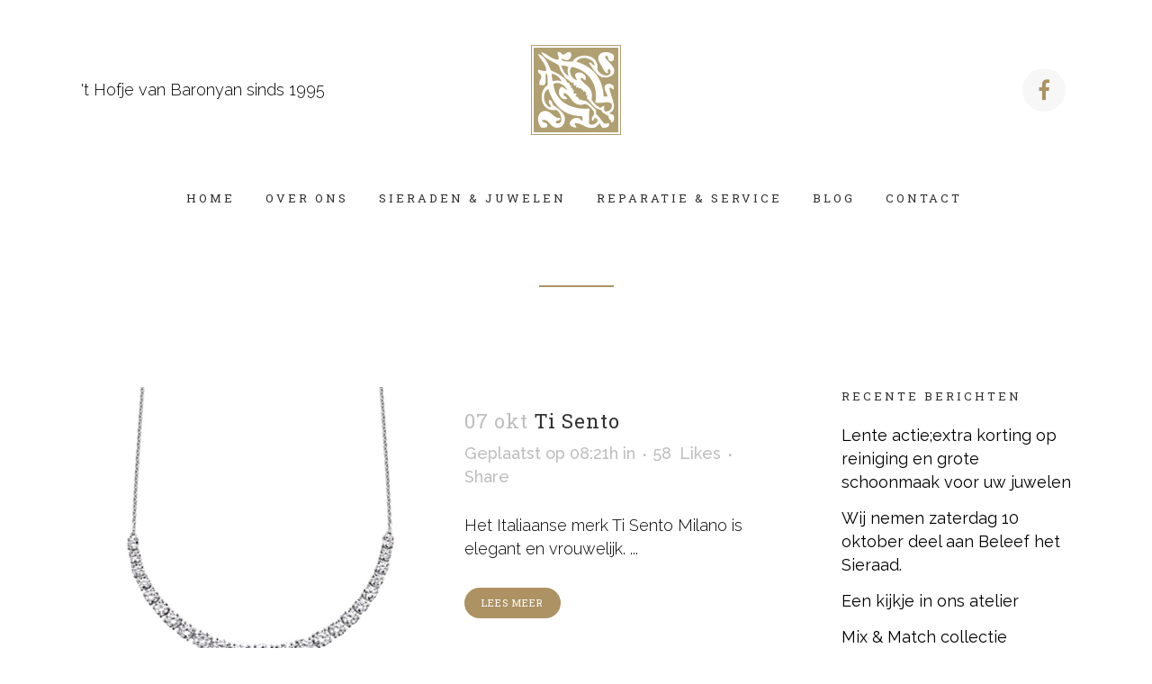

--- FILE ---
content_type: text/html; charset=UTF-8
request_url: https://www.hofjevanbaronyan.com/portfolio-category/ti-sento/
body_size: 13608
content:
<!DOCTYPE html>
<html lang="nl-NL">
<head>
	<meta charset="UTF-8" />
	
				<meta name="viewport" content="width=device-width,initial-scale=1,user-scalable=no">
		
                            <meta name="description" content="Wij verkopen prachtige gouden en zilveren sieraden. Daarnaast repareren wij sieraden en juwelen met edelstenen en diamant. Alles in eigen atelier.">
            
                            <meta name="keywords" content="juwelier sieraden reparatie horloges klokken custom redesign goud zilver diamanten edelstenen atelier vakmensen ambachtelijk mineralen">
                        <link rel="shortcut icon" type="image/x-icon" href="http://www.hofjevanbaronyan.com/wp-content/uploads/2015/06/hvb-logo-200x200.png">
            <link rel="apple-touch-icon" href="http://www.hofjevanbaronyan.com/wp-content/uploads/2015/06/hvb-logo-200x200.png"/>
        
	<link rel="profile" href="http://gmpg.org/xfn/11" />
	<link rel="pingback" href="" />

	<link href="https://fonts.googleapis.com/css?family=Lato:100,100i,200,200i,300,300i,400,400i,500,500i,600,600i,700,700i,800,800i,900,900i%7COpen+Sans:100,100i,200,200i,300,300i,400,400i,500,500i,600,600i,700,700i,800,800i,900,900i%7CIndie+Flower:100,100i,200,200i,300,300i,400,400i,500,500i,600,600i,700,700i,800,800i,900,900i%7COswald:100,100i,200,200i,300,300i,400,400i,500,500i,600,600i,700,700i,800,800i,900,900i" rel="stylesheet"><meta name='robots' content='index, follow, max-image-preview:large, max-snippet:-1, max-video-preview:-1' />

	<!-- This site is optimized with the Yoast SEO plugin v26.8 - https://yoast.com/product/yoast-seo-wordpress/ -->
	<title>Ti Sento Archieven - &#039;t Hofje van Baronyan</title>
	<link rel="canonical" href="https://www.hofjevanbaronyan.com/portfolio-category/ti-sento/" />
	<meta property="og:locale" content="nl_NL" />
	<meta property="og:type" content="article" />
	<meta property="og:title" content="Ti Sento Archieven - &#039;t Hofje van Baronyan" />
	<meta property="og:url" content="https://www.hofjevanbaronyan.com/portfolio-category/ti-sento/" />
	<meta property="og:site_name" content="&#039;t Hofje van Baronyan" />
	<meta name="twitter:card" content="summary_large_image" />
	<script type="application/ld+json" class="yoast-schema-graph">{"@context":"https://schema.org","@graph":[{"@type":"CollectionPage","@id":"https://www.hofjevanbaronyan.com/portfolio-category/ti-sento/","url":"https://www.hofjevanbaronyan.com/portfolio-category/ti-sento/","name":"Ti Sento Archieven - 't Hofje van Baronyan","isPartOf":{"@id":"https://www.hofjevanbaronyan.com/#website"},"primaryImageOfPage":{"@id":"https://www.hofjevanbaronyan.com/portfolio-category/ti-sento/#primaryimage"},"image":{"@id":"https://www.hofjevanbaronyan.com/portfolio-category/ti-sento/#primaryimage"},"thumbnailUrl":"https://www.hofjevanbaronyan.com/wp-content/uploads/2015/07/ti-sento-halsketting.jpg","breadcrumb":{"@id":"https://www.hofjevanbaronyan.com/portfolio-category/ti-sento/#breadcrumb"},"inLanguage":"nl-NL"},{"@type":"ImageObject","inLanguage":"nl-NL","@id":"https://www.hofjevanbaronyan.com/portfolio-category/ti-sento/#primaryimage","url":"https://www.hofjevanbaronyan.com/wp-content/uploads/2015/07/ti-sento-halsketting.jpg","contentUrl":"https://www.hofjevanbaronyan.com/wp-content/uploads/2015/07/ti-sento-halsketting.jpg","width":580,"height":580},{"@type":"BreadcrumbList","@id":"https://www.hofjevanbaronyan.com/portfolio-category/ti-sento/#breadcrumb","itemListElement":[{"@type":"ListItem","position":1,"name":"Home","item":"https://www.hofjevanbaronyan.com/"},{"@type":"ListItem","position":2,"name":"Ti Sento"}]},{"@type":"WebSite","@id":"https://www.hofjevanbaronyan.com/#website","url":"https://www.hofjevanbaronyan.com/","name":"'t Hofje van Baronyan","description":"Juwelier, Diamantzetterij &amp; Service","potentialAction":[{"@type":"SearchAction","target":{"@type":"EntryPoint","urlTemplate":"https://www.hofjevanbaronyan.com/?s={search_term_string}"},"query-input":{"@type":"PropertyValueSpecification","valueRequired":true,"valueName":"search_term_string"}}],"inLanguage":"nl-NL"}]}</script>
	<!-- / Yoast SEO plugin. -->


<link rel='dns-prefetch' href='//fonts.googleapis.com' />
<link rel="alternate" type="application/rss+xml" title="&#039;t Hofje van Baronyan &raquo; feed" href="https://www.hofjevanbaronyan.com/feed/" />
<link rel="alternate" type="application/rss+xml" title="&#039;t Hofje van Baronyan &raquo; reacties feed" href="https://www.hofjevanbaronyan.com/comments/feed/" />
<link rel="alternate" type="application/rss+xml" title="&#039;t Hofje van Baronyan &raquo; Ti Sento Portfolio Category feed" href="https://www.hofjevanbaronyan.com/portfolio-category/ti-sento/feed/" />
<style id='wp-img-auto-sizes-contain-inline-css' type='text/css'>
img:is([sizes=auto i],[sizes^="auto," i]){contain-intrinsic-size:3000px 1500px}
/*# sourceURL=wp-img-auto-sizes-contain-inline-css */
</style>

<link rel='stylesheet' id='layerslider-css' href='https://www.hofjevanbaronyan.com/wp-content/plugins/LayerSlider/assets/static/layerslider/css/layerslider.css?ver=7.15.1' type='text/css' media='all' />
<style id='wp-emoji-styles-inline-css' type='text/css'>

	img.wp-smiley, img.emoji {
		display: inline !important;
		border: none !important;
		box-shadow: none !important;
		height: 1em !important;
		width: 1em !important;
		margin: 0 0.07em !important;
		vertical-align: -0.1em !important;
		background: none !important;
		padding: 0 !important;
	}
/*# sourceURL=wp-emoji-styles-inline-css */
</style>
<link rel='stylesheet' id='wp-block-library-css' href='https://www.hofjevanbaronyan.com/wp-includes/css/dist/block-library/style.min.css?ver=6.9' type='text/css' media='all' />
<style id='global-styles-inline-css' type='text/css'>
:root{--wp--preset--aspect-ratio--square: 1;--wp--preset--aspect-ratio--4-3: 4/3;--wp--preset--aspect-ratio--3-4: 3/4;--wp--preset--aspect-ratio--3-2: 3/2;--wp--preset--aspect-ratio--2-3: 2/3;--wp--preset--aspect-ratio--16-9: 16/9;--wp--preset--aspect-ratio--9-16: 9/16;--wp--preset--color--black: #000000;--wp--preset--color--cyan-bluish-gray: #abb8c3;--wp--preset--color--white: #ffffff;--wp--preset--color--pale-pink: #f78da7;--wp--preset--color--vivid-red: #cf2e2e;--wp--preset--color--luminous-vivid-orange: #ff6900;--wp--preset--color--luminous-vivid-amber: #fcb900;--wp--preset--color--light-green-cyan: #7bdcb5;--wp--preset--color--vivid-green-cyan: #00d084;--wp--preset--color--pale-cyan-blue: #8ed1fc;--wp--preset--color--vivid-cyan-blue: #0693e3;--wp--preset--color--vivid-purple: #9b51e0;--wp--preset--gradient--vivid-cyan-blue-to-vivid-purple: linear-gradient(135deg,rgb(6,147,227) 0%,rgb(155,81,224) 100%);--wp--preset--gradient--light-green-cyan-to-vivid-green-cyan: linear-gradient(135deg,rgb(122,220,180) 0%,rgb(0,208,130) 100%);--wp--preset--gradient--luminous-vivid-amber-to-luminous-vivid-orange: linear-gradient(135deg,rgb(252,185,0) 0%,rgb(255,105,0) 100%);--wp--preset--gradient--luminous-vivid-orange-to-vivid-red: linear-gradient(135deg,rgb(255,105,0) 0%,rgb(207,46,46) 100%);--wp--preset--gradient--very-light-gray-to-cyan-bluish-gray: linear-gradient(135deg,rgb(238,238,238) 0%,rgb(169,184,195) 100%);--wp--preset--gradient--cool-to-warm-spectrum: linear-gradient(135deg,rgb(74,234,220) 0%,rgb(151,120,209) 20%,rgb(207,42,186) 40%,rgb(238,44,130) 60%,rgb(251,105,98) 80%,rgb(254,248,76) 100%);--wp--preset--gradient--blush-light-purple: linear-gradient(135deg,rgb(255,206,236) 0%,rgb(152,150,240) 100%);--wp--preset--gradient--blush-bordeaux: linear-gradient(135deg,rgb(254,205,165) 0%,rgb(254,45,45) 50%,rgb(107,0,62) 100%);--wp--preset--gradient--luminous-dusk: linear-gradient(135deg,rgb(255,203,112) 0%,rgb(199,81,192) 50%,rgb(65,88,208) 100%);--wp--preset--gradient--pale-ocean: linear-gradient(135deg,rgb(255,245,203) 0%,rgb(182,227,212) 50%,rgb(51,167,181) 100%);--wp--preset--gradient--electric-grass: linear-gradient(135deg,rgb(202,248,128) 0%,rgb(113,206,126) 100%);--wp--preset--gradient--midnight: linear-gradient(135deg,rgb(2,3,129) 0%,rgb(40,116,252) 100%);--wp--preset--font-size--small: 13px;--wp--preset--font-size--medium: 20px;--wp--preset--font-size--large: 36px;--wp--preset--font-size--x-large: 42px;--wp--preset--spacing--20: 0.44rem;--wp--preset--spacing--30: 0.67rem;--wp--preset--spacing--40: 1rem;--wp--preset--spacing--50: 1.5rem;--wp--preset--spacing--60: 2.25rem;--wp--preset--spacing--70: 3.38rem;--wp--preset--spacing--80: 5.06rem;--wp--preset--shadow--natural: 6px 6px 9px rgba(0, 0, 0, 0.2);--wp--preset--shadow--deep: 12px 12px 50px rgba(0, 0, 0, 0.4);--wp--preset--shadow--sharp: 6px 6px 0px rgba(0, 0, 0, 0.2);--wp--preset--shadow--outlined: 6px 6px 0px -3px rgb(255, 255, 255), 6px 6px rgb(0, 0, 0);--wp--preset--shadow--crisp: 6px 6px 0px rgb(0, 0, 0);}:where(.is-layout-flex){gap: 0.5em;}:where(.is-layout-grid){gap: 0.5em;}body .is-layout-flex{display: flex;}.is-layout-flex{flex-wrap: wrap;align-items: center;}.is-layout-flex > :is(*, div){margin: 0;}body .is-layout-grid{display: grid;}.is-layout-grid > :is(*, div){margin: 0;}:where(.wp-block-columns.is-layout-flex){gap: 2em;}:where(.wp-block-columns.is-layout-grid){gap: 2em;}:where(.wp-block-post-template.is-layout-flex){gap: 1.25em;}:where(.wp-block-post-template.is-layout-grid){gap: 1.25em;}.has-black-color{color: var(--wp--preset--color--black) !important;}.has-cyan-bluish-gray-color{color: var(--wp--preset--color--cyan-bluish-gray) !important;}.has-white-color{color: var(--wp--preset--color--white) !important;}.has-pale-pink-color{color: var(--wp--preset--color--pale-pink) !important;}.has-vivid-red-color{color: var(--wp--preset--color--vivid-red) !important;}.has-luminous-vivid-orange-color{color: var(--wp--preset--color--luminous-vivid-orange) !important;}.has-luminous-vivid-amber-color{color: var(--wp--preset--color--luminous-vivid-amber) !important;}.has-light-green-cyan-color{color: var(--wp--preset--color--light-green-cyan) !important;}.has-vivid-green-cyan-color{color: var(--wp--preset--color--vivid-green-cyan) !important;}.has-pale-cyan-blue-color{color: var(--wp--preset--color--pale-cyan-blue) !important;}.has-vivid-cyan-blue-color{color: var(--wp--preset--color--vivid-cyan-blue) !important;}.has-vivid-purple-color{color: var(--wp--preset--color--vivid-purple) !important;}.has-black-background-color{background-color: var(--wp--preset--color--black) !important;}.has-cyan-bluish-gray-background-color{background-color: var(--wp--preset--color--cyan-bluish-gray) !important;}.has-white-background-color{background-color: var(--wp--preset--color--white) !important;}.has-pale-pink-background-color{background-color: var(--wp--preset--color--pale-pink) !important;}.has-vivid-red-background-color{background-color: var(--wp--preset--color--vivid-red) !important;}.has-luminous-vivid-orange-background-color{background-color: var(--wp--preset--color--luminous-vivid-orange) !important;}.has-luminous-vivid-amber-background-color{background-color: var(--wp--preset--color--luminous-vivid-amber) !important;}.has-light-green-cyan-background-color{background-color: var(--wp--preset--color--light-green-cyan) !important;}.has-vivid-green-cyan-background-color{background-color: var(--wp--preset--color--vivid-green-cyan) !important;}.has-pale-cyan-blue-background-color{background-color: var(--wp--preset--color--pale-cyan-blue) !important;}.has-vivid-cyan-blue-background-color{background-color: var(--wp--preset--color--vivid-cyan-blue) !important;}.has-vivid-purple-background-color{background-color: var(--wp--preset--color--vivid-purple) !important;}.has-black-border-color{border-color: var(--wp--preset--color--black) !important;}.has-cyan-bluish-gray-border-color{border-color: var(--wp--preset--color--cyan-bluish-gray) !important;}.has-white-border-color{border-color: var(--wp--preset--color--white) !important;}.has-pale-pink-border-color{border-color: var(--wp--preset--color--pale-pink) !important;}.has-vivid-red-border-color{border-color: var(--wp--preset--color--vivid-red) !important;}.has-luminous-vivid-orange-border-color{border-color: var(--wp--preset--color--luminous-vivid-orange) !important;}.has-luminous-vivid-amber-border-color{border-color: var(--wp--preset--color--luminous-vivid-amber) !important;}.has-light-green-cyan-border-color{border-color: var(--wp--preset--color--light-green-cyan) !important;}.has-vivid-green-cyan-border-color{border-color: var(--wp--preset--color--vivid-green-cyan) !important;}.has-pale-cyan-blue-border-color{border-color: var(--wp--preset--color--pale-cyan-blue) !important;}.has-vivid-cyan-blue-border-color{border-color: var(--wp--preset--color--vivid-cyan-blue) !important;}.has-vivid-purple-border-color{border-color: var(--wp--preset--color--vivid-purple) !important;}.has-vivid-cyan-blue-to-vivid-purple-gradient-background{background: var(--wp--preset--gradient--vivid-cyan-blue-to-vivid-purple) !important;}.has-light-green-cyan-to-vivid-green-cyan-gradient-background{background: var(--wp--preset--gradient--light-green-cyan-to-vivid-green-cyan) !important;}.has-luminous-vivid-amber-to-luminous-vivid-orange-gradient-background{background: var(--wp--preset--gradient--luminous-vivid-amber-to-luminous-vivid-orange) !important;}.has-luminous-vivid-orange-to-vivid-red-gradient-background{background: var(--wp--preset--gradient--luminous-vivid-orange-to-vivid-red) !important;}.has-very-light-gray-to-cyan-bluish-gray-gradient-background{background: var(--wp--preset--gradient--very-light-gray-to-cyan-bluish-gray) !important;}.has-cool-to-warm-spectrum-gradient-background{background: var(--wp--preset--gradient--cool-to-warm-spectrum) !important;}.has-blush-light-purple-gradient-background{background: var(--wp--preset--gradient--blush-light-purple) !important;}.has-blush-bordeaux-gradient-background{background: var(--wp--preset--gradient--blush-bordeaux) !important;}.has-luminous-dusk-gradient-background{background: var(--wp--preset--gradient--luminous-dusk) !important;}.has-pale-ocean-gradient-background{background: var(--wp--preset--gradient--pale-ocean) !important;}.has-electric-grass-gradient-background{background: var(--wp--preset--gradient--electric-grass) !important;}.has-midnight-gradient-background{background: var(--wp--preset--gradient--midnight) !important;}.has-small-font-size{font-size: var(--wp--preset--font-size--small) !important;}.has-medium-font-size{font-size: var(--wp--preset--font-size--medium) !important;}.has-large-font-size{font-size: var(--wp--preset--font-size--large) !important;}.has-x-large-font-size{font-size: var(--wp--preset--font-size--x-large) !important;}
/*# sourceURL=global-styles-inline-css */
</style>

<style id='classic-theme-styles-inline-css' type='text/css'>
/*! This file is auto-generated */
.wp-block-button__link{color:#fff;background-color:#32373c;border-radius:9999px;box-shadow:none;text-decoration:none;padding:calc(.667em + 2px) calc(1.333em + 2px);font-size:1.125em}.wp-block-file__button{background:#32373c;color:#fff;text-decoration:none}
/*# sourceURL=/wp-includes/css/classic-themes.min.css */
</style>
<link rel='stylesheet' id='mediaelement-css' href='https://www.hofjevanbaronyan.com/wp-includes/js/mediaelement/mediaelementplayer-legacy.min.css?ver=4.2.17' type='text/css' media='all' />
<link rel='stylesheet' id='wp-mediaelement-css' href='https://www.hofjevanbaronyan.com/wp-includes/js/mediaelement/wp-mediaelement.min.css?ver=6.9' type='text/css' media='all' />
<link rel='stylesheet' id='bridge-default-style-css' href='https://www.hofjevanbaronyan.com/wp-content/themes/bridge/style.css?ver=6.9' type='text/css' media='all' />
<link rel='stylesheet' id='bridge-qode-font_awesome-css' href='https://www.hofjevanbaronyan.com/wp-content/themes/bridge/css/font-awesome/css/font-awesome.min.css?ver=6.9' type='text/css' media='all' />
<link rel='stylesheet' id='bridge-qode-font_elegant-css' href='https://www.hofjevanbaronyan.com/wp-content/themes/bridge/css/elegant-icons/style.min.css?ver=6.9' type='text/css' media='all' />
<link rel='stylesheet' id='bridge-qode-linea_icons-css' href='https://www.hofjevanbaronyan.com/wp-content/themes/bridge/css/linea-icons/style.css?ver=6.9' type='text/css' media='all' />
<link rel='stylesheet' id='bridge-qode-dripicons-css' href='https://www.hofjevanbaronyan.com/wp-content/themes/bridge/css/dripicons/dripicons.css?ver=6.9' type='text/css' media='all' />
<link rel='stylesheet' id='bridge-qode-kiko-css' href='https://www.hofjevanbaronyan.com/wp-content/themes/bridge/css/kiko/kiko-all.css?ver=6.9' type='text/css' media='all' />
<link rel='stylesheet' id='bridge-qode-font_awesome_5-css' href='https://www.hofjevanbaronyan.com/wp-content/themes/bridge/css/font-awesome-5/css/font-awesome-5.min.css?ver=6.9' type='text/css' media='all' />
<link rel='stylesheet' id='bridge-stylesheet-css' href='https://www.hofjevanbaronyan.com/wp-content/themes/bridge/css/stylesheet.min.css?ver=6.9' type='text/css' media='all' />
<link rel='stylesheet' id='bridge-print-css' href='https://www.hofjevanbaronyan.com/wp-content/themes/bridge/css/print.css?ver=6.9' type='text/css' media='all' />
<link rel='stylesheet' id='bridge-style-dynamic-css' href='https://www.hofjevanbaronyan.com/wp-content/themes/bridge/css/style_dynamic.css?ver=1552466596' type='text/css' media='all' />
<link rel='stylesheet' id='bridge-responsive-css' href='https://www.hofjevanbaronyan.com/wp-content/themes/bridge/css/responsive.min.css?ver=6.9' type='text/css' media='all' />
<link rel='stylesheet' id='bridge-style-dynamic-responsive-css' href='https://www.hofjevanbaronyan.com/wp-content/themes/bridge/css/style_dynamic_responsive.css?ver=1552466596' type='text/css' media='all' />
<style id='bridge-style-dynamic-responsive-inline-css' type='text/css'>
.shopping_cart_outer{
display:none;
}
.woocommerce-page .shopping_cart_outer{
display:table;
}
.cover_boxes ul li .box .box_content { top: 0; }
.cover_boxes ul li .box .qbutton { margin-top: 18px; }

.ls-wp-container .qbutton {
-webkit-transition: none;
-ms-transition: none;
-moz-transition: none;
-o-transition: none;
transition: none;
}

@media only screen and (max-width: 1000px){
.page-id-15234 .ls-nav-prev,
    .page-id-15234 .ls-nav-next {
		margin-top: -27px;
}
}

.page-id-15234 .q_slider {
min-height:560px;
}
.filter_outer {
margin: -8px 0 31px;
}
.filter_holder ul li span{
font-size:13px;
}

#nav-menu-item-15674 li,
#nav-menu-item-15695 li,
#nav-menu-item-15696 li,
#nav-menu-item-15697 li,
#nav-menu-item-15777 li,
#nav-menu-item-15781 li,
#nav-menu-item-15784 li,
#nav-menu-item-15788 li,
#nav-menu-item-15791 li,
#nav-menu-item-15794 li,
#nav-menu-item-16008 li,
#nav-menu-item-16011 li,
#nav-menu-item-16014 li,
#nav-menu-item-16019 li{
width: 280px;
}

.drop_down .second .inner .widget {
padding-bottom: 15px;
}

.drop_down .second .inner .widget a{
padding: 0px !important;
}

.footer_top .column3 .textwidget {
	text-align: right;
}

.footer_top .three_columns .column2 .column_inner > div.widget_text {
       margin-left: 0;
}

.custom_link a {
     text-decoration: underline;
     color: #ad9263;
}

.custom_link a:hover {
    color: #303030;
    text-decoration: underline;
}

.q_counter_holder span.counter {
   letter-spacing: 10px;
}

blockquote h5 { font-size: 16px; }

.blog_holder article .post_info { margin: 8px 0 28px; }

.blog_single.blog_holder article .post_text .post_text_inner { padding-top: 33px; }

.footer_top div.container_inner {
       border-top: 1px solid #E0E0E0;
       padding-top: 46px;
}

.container_inner {
    margin: 30px auto;
}

.footer_top_holder div.footer_top {
padding-top: 0;
}

.position_center.title .title_subtitle_holder { position: relative; top: -20px; }

.blog_holder article.format-quote .post_text .post_title p { font-size: 16px; font-family: 'Roboto Slab';}

.contact_detail h4 {
display: none;
}

.contact_detail h2 {
margin-top: 10px;
margin-bottom: 15px;
}

.blog_holder article.format-quote .post_text .quote_author {
font-size: 16px;
font-family: 'Roboto Slab';
font-weight: 300;
}

.two_columns_25_75 aside.sidebar {
margin-top: 39px;
}
.page-id-14542 aside.sidebar {
margin-top: 40px;
}

header.fixed_hiding.scrolled .header_bottom{
box-shadow: none;
}

@media only screen and (min-width: 760px) {

.google_map_holder, .google_map_shortcode_holder, .pagination {
    position: relative;
    margin-top: 300px;
}

}
/*# sourceURL=bridge-style-dynamic-responsive-inline-css */
</style>
<link rel='stylesheet' id='js_composer_front-css' href='https://www.hofjevanbaronyan.com/wp-content/plugins/js_composer/assets/css/js_composer.min.css?ver=8.6.1' type='text/css' media='all' />
<link rel='stylesheet' id='bridge-style-handle-google-fonts-css' href='https://fonts.googleapis.com/css?family=Raleway%3A100%2C200%2C300%2C400%2C500%2C600%2C700%2C800%2C900%2C100italic%2C300italic%2C400italic%2C700italic%7CRoboto+Slab%3A100%2C200%2C300%2C400%2C500%2C600%2C700%2C800%2C900%2C100italic%2C300italic%2C400italic%2C700italic%7COswald%3A100%2C200%2C300%2C400%2C500%2C600%2C700%2C800%2C900%2C100italic%2C300italic%2C400italic%2C700italic%7CRaleway%3A100%2C200%2C300%2C400%2C500%2C600%2C700%2C800%2C900%2C100italic%2C300italic%2C400italic%2C700italic&#038;subset=latin%2Clatin-ext&#038;ver=1.0.0' type='text/css' media='all' />
<link rel='stylesheet' id='bridge-core-dashboard-style-css' href='https://www.hofjevanbaronyan.com/wp-content/plugins/bridge-core/modules/core-dashboard/assets/css/core-dashboard.min.css?ver=6.9' type='text/css' media='all' />
<script type="text/javascript" src="https://www.hofjevanbaronyan.com/wp-content/themes/bridge/js/plugins/ScrollToPlugin.min.js?ver=6.9" id="ScrollToPlugin-js"></script>
<script type="text/javascript" src="https://www.hofjevanbaronyan.com/wp-includes/js/jquery/jquery.min.js?ver=3.7.1" id="jquery-core-js"></script>
<script type="text/javascript" src="https://www.hofjevanbaronyan.com/wp-includes/js/jquery/jquery-migrate.min.js?ver=3.4.1" id="jquery-migrate-js"></script>
<script type="text/javascript" id="layerslider-utils-js-extra">
/* <![CDATA[ */
var LS_Meta = {"v":"7.15.1","fixGSAP":"1"};
//# sourceURL=layerslider-utils-js-extra
/* ]]> */
</script>
<script type="text/javascript" src="https://www.hofjevanbaronyan.com/wp-content/plugins/LayerSlider/assets/static/layerslider/js/layerslider.utils.js?ver=7.15.1" id="layerslider-utils-js"></script>
<script type="text/javascript" src="https://www.hofjevanbaronyan.com/wp-content/plugins/LayerSlider/assets/static/layerslider/js/layerslider.kreaturamedia.jquery.js?ver=7.15.1" id="layerslider-js"></script>
<script type="text/javascript" src="https://www.hofjevanbaronyan.com/wp-content/plugins/LayerSlider/assets/static/layerslider/js/layerslider.transitions.js?ver=7.15.1" id="layerslider-transitions-js"></script>
<script type="text/javascript" src="//www.hofjevanbaronyan.com/wp-content/plugins/revslider/sr6/assets/js/rbtools.min.js?ver=6.7.37" async id="tp-tools-js"></script>
<script type="text/javascript" src="//www.hofjevanbaronyan.com/wp-content/plugins/revslider/sr6/assets/js/rs6.min.js?ver=6.7.37" async id="revmin-js"></script>
<script></script><meta name="generator" content="Powered by LayerSlider 7.15.1 - Build Heros, Sliders, and Popups. Create Animations and Beautiful, Rich Web Content as Easy as Never Before on WordPress." />
<!-- LayerSlider updates and docs at: https://layerslider.com -->
<link rel="https://api.w.org/" href="https://www.hofjevanbaronyan.com/wp-json/" /><link rel="alternate" title="JSON" type="application/json" href="https://www.hofjevanbaronyan.com/wp-json/wp/v2/portfolio_category/76" /><link rel="EditURI" type="application/rsd+xml" title="RSD" href="https://www.hofjevanbaronyan.com/xmlrpc.php?rsd" />
<meta name="generator" content="WordPress 6.9" />
<meta name="generator" content="Powered by WPBakery Page Builder - drag and drop page builder for WordPress."/>
<meta name="generator" content="Powered by Slider Revolution 6.7.37 - responsive, Mobile-Friendly Slider Plugin for WordPress with comfortable drag and drop interface." />
<script>function setREVStartSize(e){
			//window.requestAnimationFrame(function() {
				window.RSIW = window.RSIW===undefined ? window.innerWidth : window.RSIW;
				window.RSIH = window.RSIH===undefined ? window.innerHeight : window.RSIH;
				try {
					var pw = document.getElementById(e.c).parentNode.offsetWidth,
						newh;
					pw = pw===0 || isNaN(pw) || (e.l=="fullwidth" || e.layout=="fullwidth") ? window.RSIW : pw;
					e.tabw = e.tabw===undefined ? 0 : parseInt(e.tabw);
					e.thumbw = e.thumbw===undefined ? 0 : parseInt(e.thumbw);
					e.tabh = e.tabh===undefined ? 0 : parseInt(e.tabh);
					e.thumbh = e.thumbh===undefined ? 0 : parseInt(e.thumbh);
					e.tabhide = e.tabhide===undefined ? 0 : parseInt(e.tabhide);
					e.thumbhide = e.thumbhide===undefined ? 0 : parseInt(e.thumbhide);
					e.mh = e.mh===undefined || e.mh=="" || e.mh==="auto" ? 0 : parseInt(e.mh,0);
					if(e.layout==="fullscreen" || e.l==="fullscreen")
						newh = Math.max(e.mh,window.RSIH);
					else{
						e.gw = Array.isArray(e.gw) ? e.gw : [e.gw];
						for (var i in e.rl) if (e.gw[i]===undefined || e.gw[i]===0) e.gw[i] = e.gw[i-1];
						e.gh = e.el===undefined || e.el==="" || (Array.isArray(e.el) && e.el.length==0)? e.gh : e.el;
						e.gh = Array.isArray(e.gh) ? e.gh : [e.gh];
						for (var i in e.rl) if (e.gh[i]===undefined || e.gh[i]===0) e.gh[i] = e.gh[i-1];
											
						var nl = new Array(e.rl.length),
							ix = 0,
							sl;
						e.tabw = e.tabhide>=pw ? 0 : e.tabw;
						e.thumbw = e.thumbhide>=pw ? 0 : e.thumbw;
						e.tabh = e.tabhide>=pw ? 0 : e.tabh;
						e.thumbh = e.thumbhide>=pw ? 0 : e.thumbh;
						for (var i in e.rl) nl[i] = e.rl[i]<window.RSIW ? 0 : e.rl[i];
						sl = nl[0];
						for (var i in nl) if (sl>nl[i] && nl[i]>0) { sl = nl[i]; ix=i;}
						var m = pw>(e.gw[ix]+e.tabw+e.thumbw) ? 1 : (pw-(e.tabw+e.thumbw)) / (e.gw[ix]);
						newh =  (e.gh[ix] * m) + (e.tabh + e.thumbh);
					}
					var el = document.getElementById(e.c);
					if (el!==null && el) el.style.height = newh+"px";
					el = document.getElementById(e.c+"_wrapper");
					if (el!==null && el) {
						el.style.height = newh+"px";
						el.style.display = "block";
					}
				} catch(e){
					console.log("Failure at Presize of Slider:" + e)
				}
			//});
		  };</script>
<noscript><style> .wpb_animate_when_almost_visible { opacity: 1; }</style></noscript><link rel='stylesheet' id='rs-plugin-settings-css' href='//www.hofjevanbaronyan.com/wp-content/plugins/revslider/sr6/assets/css/rs6.css?ver=6.7.37' type='text/css' media='all' />
<style id='rs-plugin-settings-inline-css' type='text/css'>
#rs-demo-id {}
/*# sourceURL=rs-plugin-settings-inline-css */
</style>
</head>

<body class="archive tax-portfolio_category term-ti-sento term-76 wp-theme-bridge bridge-core-3.3.4.4  qode-smooth-scroll-enabled qode-theme-ver-30.8.8.4 qode-theme-bridge disabled_footer_bottom qode_header_in_grid wpb-js-composer js-comp-ver-8.6.1 vc_responsive" itemscope itemtype="http://schema.org/WebPage">



	<div class="ajax_loader"><div class="ajax_loader_1"><div class="five_rotating_circles"><div class="spinner-container container1"><div class="circle1"></div><div class="circle2"></div><div class="circle3"></div><div class="circle4"></div></div><div class="spinner-container container2"><div class="circle1"></div><div class="circle2"></div><div class="circle3"></div><div class="circle4"></div></div><div class="spinner-container container3"><div class="circle1"></div><div class="circle2"></div><div class="circle3"></div><div class="circle4"></div></div></div></div></div>
	
<div class="wrapper">
	<div class="wrapper_inner">

    
		<!-- Google Analytics start -->
					<script>
				var _gaq = _gaq || [];
				_gaq.push(['_setAccount', 'UA-65106366-1']);
				_gaq.push(['_trackPageview']);

				(function() {
					var ga = document.createElement('script'); ga.type = 'text/javascript'; ga.async = true;
					ga.src = ('https:' == document.location.protocol ? 'https://ssl' : 'http://www') + '.google-analytics.com/ga.js';
					var s = document.getElementsByTagName('script')[0]; s.parentNode.insertBefore(ga, s);
				})();
			</script>
				<!-- Google Analytics end -->

		
	<header class=" centered_logo centered_logo_animate scroll_header_top_area  fixed_hiding scrolled_not_transparent page_header">
	<div class="header_inner clearfix">
				<div class="header_top_bottom_holder">
			
			<div class="header_bottom clearfix" style='' >
								<div class="container">
					<div class="container_inner clearfix">
																				<div class="header_inner_left">
								<div class="header-widget widget_text header-left-from-logo-widget"><div class="header-left-from-logo-widget-inner"><div class="header-left-from-logo-widget-inner2">			<div class="textwidget"><p>'t Hofje van Baronyan sinds 1995</p>
</div>
		</div></div></div>									<div class="mobile_menu_button">
		<span>
			<i class="qode_icon_font_awesome fa fa-bars " ></i>		</span>
	</div>
								<div class="logo_wrapper" >
	<div class="q_logo">
		<a itemprop="url" href="https://www.hofjevanbaronyan.com/" >
             <img itemprop="image" class="normal" src="http://www.hofjevanbaronyan.com/wp-content/uploads/2015/06/hvb-logo-200x200.png" alt="Logo"> 			 <img itemprop="image" class="light" src="http://www.hofjevanbaronyan.com/wp-content/uploads/2015/06/hvb-logo-200x200.png" alt="Logo"/> 			 <img itemprop="image" class="dark" src="http://www.hofjevanbaronyan.com/wp-content/uploads/2015/06/hvb-logo-200x200.png" alt="Logo"/> 			 <img itemprop="image" class="sticky" src="http://www.hofjevanbaronyan.com/wp-content/uploads/2015/06/hvb-logo-200x200.png" alt="Logo"/> 			 <img itemprop="image" class="mobile" src="http://www.hofjevanbaronyan.com/wp-content/uploads/2015/06/hvb-logo-200x200.png" alt="Logo"/> 					</a>
	</div>
	        <div class="q_logo_hidden">
            <a itemprop="url" href="https://www.hofjevanbaronyan.com/"><img itemprop="image" alt=Logo src="http://www.hofjevanbaronyan.com/wp-content/uploads/2015/06/hvb-logo-200x200.png" style="height: 100%;"></a>
        </div>
	</div>								<div class="header-widget widget_text header-right-from-logo-widget"><div class="header-right-from-logo-widget-inner"><div class="header-right-from-logo-widget-inner2">			<div class="textwidget"><span class='q_social_icon_holder circle_social' data-color=#ad9263 data-hover-background-color=#ad9263 data-hover-color=#ffffff><a itemprop='url' href='https://www.facebook.com/hofjevanbaronyan/' target='_blank'><span class='fa-stack fa-lg' style='background-color: #f7f7f7;'><i class="qode_icon_font_awesome fa fa-facebook " style="color: #ad9263;" ></i></span></a></span></div>
		</div></div></div>							</div>
							 <div class="holeder_for_hidden_menu"> 							
							
							<nav class="main_menu drop_down right">
								<ul id="menu-hoofdmenu" class=""><li id="nav-menu-item-16782" class="menu-item menu-item-type-post_type menu-item-object-page menu-item-home  narrow"><a href="https://www.hofjevanbaronyan.com/" class=""><i class="menu_icon blank fa"></i><span>Home</span><span class="plus"></span></a></li>
<li id="nav-menu-item-16854" class="menu-item menu-item-type-post_type menu-item-object-page  narrow"><a href="https://www.hofjevanbaronyan.com/over-ons/" class=""><i class="menu_icon blank fa"></i><span>Over ons</span><span class="plus"></span></a></li>
<li id="nav-menu-item-16848" class="menu-item menu-item-type-post_type menu-item-object-page menu-item-has-children  has_sub narrow"><a href="https://www.hofjevanbaronyan.com/sieraden-juwelen/" class=""><i class="menu_icon blank fa"></i><span>Sieraden &#038; Juwelen</span><span class="plus"></span></a>
<div class="second"><div class="inner"><ul>
	<li id="nav-menu-item-16971" class="menu-item menu-item-type-post_type menu-item-object-page "><a href="https://www.hofjevanbaronyan.com/merken/" class=""><i class="menu_icon blank fa"></i><span>Merken</span><span class="plus"></span></a></li>
</ul></div></div>
</li>
<li id="nav-menu-item-16822" class="menu-item menu-item-type-post_type menu-item-object-page  narrow"><a href="https://www.hofjevanbaronyan.com/reparatie-en-service/" class=""><i class="menu_icon blank fa"></i><span>Reparatie &#038; Service</span><span class="plus"></span></a></li>
<li id="nav-menu-item-16796" class="menu-item menu-item-type-post_type menu-item-object-page current_page_parent  narrow"><a href="https://www.hofjevanbaronyan.com/blog/" class=""><i class="menu_icon blank fa"></i><span>Blog</span><span class="plus"></span></a></li>
<li id="nav-menu-item-16786" class="menu-item menu-item-type-post_type menu-item-object-page  narrow"><a href="https://www.hofjevanbaronyan.com/contact/" class=""><i class="menu_icon blank fa"></i><span>Contact</span><span class="plus"></span></a></li>
</ul>							</nav>
															<div class="header_inner_right">
									<div class="side_menu_button_wrapper right">
																														<div class="side_menu_button">
																																	
										</div>
									</div>
								</div>
														 </div> 							<nav class="mobile_menu">
	<ul id="menu-hoofdmenu-1" class=""><li id="mobile-menu-item-16782" class="menu-item menu-item-type-post_type menu-item-object-page menu-item-home "><a href="https://www.hofjevanbaronyan.com/" class=""><span>Home</span></a><span class="mobile_arrow"><i class="fa fa-angle-right"></i><i class="fa fa-angle-down"></i></span></li>
<li id="mobile-menu-item-16854" class="menu-item menu-item-type-post_type menu-item-object-page "><a href="https://www.hofjevanbaronyan.com/over-ons/" class=""><span>Over ons</span></a><span class="mobile_arrow"><i class="fa fa-angle-right"></i><i class="fa fa-angle-down"></i></span></li>
<li id="mobile-menu-item-16848" class="menu-item menu-item-type-post_type menu-item-object-page menu-item-has-children  has_sub"><a href="https://www.hofjevanbaronyan.com/sieraden-juwelen/" class=""><span>Sieraden &#038; Juwelen</span></a><span class="mobile_arrow"><i class="fa fa-angle-right"></i><i class="fa fa-angle-down"></i></span>
<ul class="sub_menu">
	<li id="mobile-menu-item-16971" class="menu-item menu-item-type-post_type menu-item-object-page "><a href="https://www.hofjevanbaronyan.com/merken/" class=""><span>Merken</span></a><span class="mobile_arrow"><i class="fa fa-angle-right"></i><i class="fa fa-angle-down"></i></span></li>
</ul>
</li>
<li id="mobile-menu-item-16822" class="menu-item menu-item-type-post_type menu-item-object-page "><a href="https://www.hofjevanbaronyan.com/reparatie-en-service/" class=""><span>Reparatie &#038; Service</span></a><span class="mobile_arrow"><i class="fa fa-angle-right"></i><i class="fa fa-angle-down"></i></span></li>
<li id="mobile-menu-item-16796" class="menu-item menu-item-type-post_type menu-item-object-page current_page_parent "><a href="https://www.hofjevanbaronyan.com/blog/" class=""><span>Blog</span></a><span class="mobile_arrow"><i class="fa fa-angle-right"></i><i class="fa fa-angle-down"></i></span></li>
<li id="mobile-menu-item-16786" class="menu-item menu-item-type-post_type menu-item-object-page "><a href="https://www.hofjevanbaronyan.com/contact/" class=""><span>Contact</span></a><span class="mobile_arrow"><i class="fa fa-angle-right"></i><i class="fa fa-angle-down"></i></span></li>
</ul></nav>																				</div>
					</div>
									</div>
			</div>
		</div>

</header>	<a id="back_to_top" href="#">
        <span class="fa-stack">
            <i class="qode_icon_font_awesome fa fa-arrow-up " ></i>        </span>
	</a>
	
	
    
    	
    
    <div class="content ">
        <div class="content_inner  ">
    
	
			<div class="title_outer title_without_animation"    data-height="400">
		<div class="title title_size_medium  position_center " style="height:400px;background-color:#ffffff;">
			<div class="image not_responsive"></div>
										<div class="title_holder"  style="padding-top:240px;height:160px;">
					<div class="container">
						<div class="container_inner clearfix">
								<div class="title_subtitle_holder" >
                                                                																													<h1 ><span>Archief</span></h1>
																					<span class="separator small center"  ></span>
																				
																																					                                                            </div>
						</div>
					</div>
				</div>
								</div>
			</div>
		<div class="container">
            			<div class="container_inner default_template_holder clearfix">
									<div class="two_columns_75_25 background_color_sidebar grid2 clearfix">
						<div class="column1">
							<div class="column_inner">
								<div class="blog_holder blog_small_image">

	
    <!--if template name is defined than it is used our template and we can use query '$blog_query'-->
    
        <!--otherwise it is archive or category page and we don't have query-->
                    		<article id="post-16485" class="post-16485 portfolio_page type-portfolio_page status-publish has-post-thumbnail hentry portfolio_category-collectie portfolio_category-ti-sento portfolio_tag-goud portfolio_tag-sieraden portfolio_tag-sterling-zilver">
			<div class="post_content_holder">
									<div class="post_image">
						<a itemprop="url" href="https://www.hofjevanbaronyan.com/portfolio_page/ti-sento/" title="Ti Sento">
							<img width="580" height="580" src="https://www.hofjevanbaronyan.com/wp-content/uploads/2015/07/ti-sento-halsketting.jpg" class="attachment-full size-full wp-post-image" alt="" decoding="async" fetchpriority="high" srcset="https://www.hofjevanbaronyan.com/wp-content/uploads/2015/07/ti-sento-halsketting.jpg 580w, https://www.hofjevanbaronyan.com/wp-content/uploads/2015/07/ti-sento-halsketting-150x150.jpg 150w, https://www.hofjevanbaronyan.com/wp-content/uploads/2015/07/ti-sento-halsketting-300x300.jpg 300w, https://www.hofjevanbaronyan.com/wp-content/uploads/2015/07/ti-sento-halsketting-570x570.jpg 570w, https://www.hofjevanbaronyan.com/wp-content/uploads/2015/07/ti-sento-halsketting-500x500.jpg 500w" sizes="(max-width: 580px) 100vw, 580px" />						</a>
					</div>
								<div class="post_text">
					<div class="post_text_inner">
						<h2 itemprop="name" class="entry_title"><span itemprop="dateCreated" class="date entry_date updated">07 okt<meta itemprop="interactionCount" content="UserComments: 0"/></span> <a itemprop="url" href="https://www.hofjevanbaronyan.com/portfolio_page/ti-sento/" title="Ti Sento">Ti Sento</a></h2>
						<div class="post_info">
							<span class="time">Geplaatst op 08:21h</span>
							in                             																							<span class="dots"><i class="fa fa-square"></i></span><div class="blog_like">
									<a  href="#" class="qode-like" id="qode-like-16485" title="Like this">58<span>  Likes</span></a>								</div>
																						<span class="dots"><i class="fa fa-square"></i></span><div class="portfolio_share qode_share"><div class="social_share_holder"><a href="javascript:void(0)" target="_self"><span class="social_share_title">Share</span></a><div class="social_share_dropdown"><div class="inner_arrow"></div><ul><li class="facebook_share"><a href="javascript:void(0)" onclick="window.open('https://www.facebook.com/sharer.php?u=https://www.hofjevanbaronyan.com/portfolio_page/ti-sento/', 'sharer', 'toolbar=0,status=0,width=620,height=280');"><i class="fa fa-facebook"></i></a></li><li class="twitter_share"><a href="#" onclick="popUp=window.open('https://twitter.com/intent/tweet?text=http://Het%20Italiaanse%20merk%20Ti%20Sento%20Milano%20is%20elegant%20en%20vrouwelijk.%20https://www.hofjevanbaronyan.com/portfolio_page/ti-sento/', 'popupwindow', 'scrollbars=yes,width=800,height=400');popUp.focus();return false;"><i class="fa fa-twitter"></i></a></li><li class="tumblr_share"><a href="#" onclick="popUp=window.open('https://www.tumblr.com/share/link?url=https://www.hofjevanbaronyan.com/portfolio_page/ti-sento/&amp;name=http://Ti%20Sento&amp;description=http://Het%20Italiaanse%20merk%20Ti%20Sento%20Milano%20is%20elegant%20en%20vrouwelijk.%20', 'popupwindow', 'scrollbars=yes,width=800,height=400');popUp.focus();return false"><i class="fa fa-tumblr"></i></a></li><li class="pinterest_share"><a href="#" onclick="popUp=window.open('https://pinterest.com/pin/create/button/?url=https://www.hofjevanbaronyan.com/portfolio_page/ti-sento/&amp;description=Ti Sento&amp;media=https://www.hofjevanbaronyan.com/wp-content/uploads/2015/07/ti-sento-halsketting.jpg', 'popupwindow', 'scrollbars=yes,width=800,height=400');popUp.focus();return false"><i class="fa fa-pinterest"></i></a></li></ul></div></div></div>	
													</div>
						<p itemprop="description" class="post_excerpt">Het Italiaanse merk Ti Sento Milano is elegant en vrouwelijk. ...</p>                                                    <div class="post_more">
                                <a itemprop="url" href="https://www.hofjevanbaronyan.com/portfolio_page/ti-sento/" class="qbutton small">Lees meer</a>
                            </div>
                        					</div>
				</div>
			</div>
		</article>
		

                                                                                                </div>
							</div>
						</div>
						<div class="column2">
								<div class="column_inner">
		<aside class="sidebar">
							
			
		<div id="recent-posts-8" class="widget widget_recent_entries posts_holder">
		<h5>Recente berichten</h5>
		<ul>
											<li>
					<a href="https://www.hofjevanbaronyan.com/lente-actieextra-korting-op-reiniging-en-grote-schoonmaak-voor-uw-juwelen/">Lente actie;extra korting op reiniging en grote schoonmaak voor uw juwelen</a>
									</li>
											<li>
					<a href="https://www.hofjevanbaronyan.com/wij-nemen-zaterdag-10-oktober-deel-aan-beleef-het-sieraad/">Wij nemen zaterdag 10 oktober deel aan Beleef het Sieraad.</a>
									</li>
											<li>
					<a href="https://www.hofjevanbaronyan.com/een-kijkje-in-ons-atelier/">Een kijkje in ons atelier</a>
									</li>
											<li>
					<a href="https://www.hofjevanbaronyan.com/hello-world/">Mix &#038; Match collectie</a>
									</li>
											<li>
					<a href="https://www.hofjevanbaronyan.com/geeft-een-nomation-armband-cadeau-met-moederdag/">Geeft een Nomation armband cadeau met moederdag</a>
									</li>
					</ul>

		</div><div id="categories-7" class="widget widget_categories posts_holder"><h5>Categorieën</h5>
			<ul>
					<li class="cat-item cat-item-98"><a href="https://www.hofjevanbaronyan.com/category/actie/">Actie</a>
</li>
	<li class="cat-item cat-item-103"><a href="https://www.hofjevanbaronyan.com/category/nieuws/">Nieuws</a>
</li>
	<li class="cat-item cat-item-87"><a href="https://www.hofjevanbaronyan.com/category/sieraden/">Sieraden</a>
</li>
	<li class="cat-item cat-item-91"><a href="https://www.hofjevanbaronyan.com/category/trouwen/">Trouwen</a>
</li>
			</ul>

			</div><div id="tag_cloud-7" class="widget widget_tag_cloud posts_holder"><h5>Tags</h5><div class="tagcloud"><a href="https://www.hofjevanbaronyan.com/tag/actie/" class="tag-cloud-link tag-link-101 tag-link-position-1" style="font-size: 8pt;" aria-label="Actie (1 item)">Actie</a>
<a href="https://www.hofjevanbaronyan.com/tag/atelier/" class="tag-cloud-link tag-link-97 tag-link-position-2" style="font-size: 8pt;" aria-label="Atelier (1 item)">Atelier</a>
<a href="https://www.hofjevanbaronyan.com/tag/beleef-het-sieraad/" class="tag-cloud-link tag-link-105 tag-link-position-3" style="font-size: 8pt;" aria-label="Beleef Het Sieraad (1 item)">Beleef Het Sieraad</a>
<a href="https://www.hofjevanbaronyan.com/tag/beurs/" class="tag-cloud-link tag-link-94 tag-link-position-4" style="font-size: 8pt;" aria-label="Beurs (1 item)">Beurs</a>
<a href="https://www.hofjevanbaronyan.com/tag/facebook/" class="tag-cloud-link tag-link-104 tag-link-position-5" style="font-size: 8pt;" aria-label="Facebook (1 item)">Facebook</a>
<a href="https://www.hofjevanbaronyan.com/tag/hot-diamonds/" class="tag-cloud-link tag-link-99 tag-link-position-6" style="font-size: 8pt;" aria-label="Hot Diamonds (1 item)">Hot Diamonds</a>
<a href="https://www.hofjevanbaronyan.com/tag/moederdag/" class="tag-cloud-link tag-link-89 tag-link-position-7" style="font-size: 8pt;" aria-label="Moederdag (1 item)">Moederdag</a>
<a href="https://www.hofjevanbaronyan.com/tag/nomination/" class="tag-cloud-link tag-link-88 tag-link-position-8" style="font-size: 8pt;" aria-label="Nomination (1 item)">Nomination</a>
<a href="https://www.hofjevanbaronyan.com/tag/reparatie/" class="tag-cloud-link tag-link-96 tag-link-position-9" style="font-size: 8pt;" aria-label="Reparatie (1 item)">Reparatie</a>
<a href="https://www.hofjevanbaronyan.com/tag/schoonmaak/" class="tag-cloud-link tag-link-95 tag-link-position-10" style="font-size: 8pt;" aria-label="Schoonmaak (1 item)">Schoonmaak</a>
<a href="https://www.hofjevanbaronyan.com/tag/sieraden/" class="tag-cloud-link tag-link-100 tag-link-position-11" style="font-size: 8pt;" aria-label="Sieraden (1 item)">Sieraden</a>
<a href="https://www.hofjevanbaronyan.com/tag/trouwbeleving/" class="tag-cloud-link tag-link-92 tag-link-position-12" style="font-size: 8pt;" aria-label="Trouwbeleving (1 item)">Trouwbeleving</a>
<a href="https://www.hofjevanbaronyan.com/tag/trouwen/" class="tag-cloud-link tag-link-93 tag-link-position-13" style="font-size: 8pt;" aria-label="Trouwen (1 item)">Trouwen</a>
<a href="https://www.hofjevanbaronyan.com/tag/video/" class="tag-cloud-link tag-link-27 tag-link-position-14" style="font-size: 8pt;" aria-label="Video (1 item)">Video</a></div>
</div>		</aside>
	</div>
	
						</div>
					</div>
						</div>
            		</div>
		
	</div>
</div>



	<footer >
		<div class="footer_inner clearfix">
				<div class="footer_top_holder">
            			<div class="footer_top">
								<div class="container">
					<div class="container_inner">
																	<div class="three_columns clearfix">
								<div class="column1 footer_col1">
									<div class="column_inner">
										<div id="custom_html-2" class="widget_text widget widget_custom_html"><div class="textwidget custom-html-widget"><div class="separator  transparent center  " style="margin-top: 25px;margin-bottom: 0px;"></div>
2019 © 't Hofje van Baronyan </div></div>									</div>
								</div>
								<div class="column2 footer_col2">
									<div class="column_inner">
										<div id="custom_html-3" class="widget_text widget widget_custom_html"><div class="textwidget custom-html-widget"><div style="text-align:center;">
<a href="http://www.hofjevanbaronyan.com/">
<img class="footer_logo" src="http://www.hofjevanbaronyan.com/wp-content/uploads/2015/07/hvb-logo-80x80-wit.png" alt="logo" />
</a>
</div></div></div>									</div>
								</div>
								<div class="column3 footer_col3">
									<div class="column_inner">
										<div id="custom_html-4" class="widget_text widget widget_custom_html"><div class="textwidget custom-html-widget"><div class="separator  transparent center  " style="margin-top: 25px;margin-bottom: 0px;"></div>
Website door <a href="https://www.lekkersociaal.net" target="_blank">Lekker Sociaal</a>
</div></div>									</div>
								</div>
							</div>
															</div>
				</div>
							</div>
					</div>
							<div class="footer_bottom_holder">
                									<div class="footer_bottom">
							</div>
								</div>
				</div>
	</footer>
		
</div>
</div>

		<script>
			window.RS_MODULES = window.RS_MODULES || {};
			window.RS_MODULES.modules = window.RS_MODULES.modules || {};
			window.RS_MODULES.waiting = window.RS_MODULES.waiting || [];
			window.RS_MODULES.defered = false;
			window.RS_MODULES.moduleWaiting = window.RS_MODULES.moduleWaiting || {};
			window.RS_MODULES.type = 'compiled';
		</script>
		<script type="speculationrules">
{"prefetch":[{"source":"document","where":{"and":[{"href_matches":"/*"},{"not":{"href_matches":["/wp-*.php","/wp-admin/*","/wp-content/uploads/*","/wp-content/*","/wp-content/plugins/*","/wp-content/themes/bridge/*","/*\\?(.+)"]}},{"not":{"selector_matches":"a[rel~=\"nofollow\"]"}},{"not":{"selector_matches":".no-prefetch, .no-prefetch a"}}]},"eagerness":"conservative"}]}
</script>
<script type="text/html" id="wpb-modifications"> window.wpbCustomElement = 1; </script><script type="text/javascript" src="https://www.hofjevanbaronyan.com/wp-includes/js/jquery/ui/core.min.js?ver=1.13.3" id="jquery-ui-core-js"></script>
<script type="text/javascript" src="https://www.hofjevanbaronyan.com/wp-includes/js/jquery/ui/tabs.min.js?ver=1.13.3" id="jquery-ui-tabs-js"></script>
<script type="text/javascript" src="https://www.hofjevanbaronyan.com/wp-includes/js/jquery/ui/accordion.min.js?ver=1.13.3" id="jquery-ui-accordion-js"></script>
<script type="text/javascript" src="https://www.hofjevanbaronyan.com/wp-content/themes/bridge/js/plugins/doubletaptogo.js?ver=6.9" id="doubleTapToGo-js"></script>
<script type="text/javascript" src="https://www.hofjevanbaronyan.com/wp-content/themes/bridge/js/plugins/modernizr.min.js?ver=6.9" id="modernizr-js"></script>
<script type="text/javascript" src="https://www.hofjevanbaronyan.com/wp-content/themes/bridge/js/plugins/jquery.appear.js?ver=6.9" id="appear-js"></script>
<script type="text/javascript" src="https://www.hofjevanbaronyan.com/wp-includes/js/hoverIntent.min.js?ver=1.10.2" id="hoverIntent-js"></script>
<script type="text/javascript" src="https://www.hofjevanbaronyan.com/wp-content/themes/bridge/js/plugins/jquery.prettyPhoto.js?ver=6.9" id="prettyphoto-js"></script>
<script type="text/javascript" id="mediaelement-core-js-before">
/* <![CDATA[ */
var mejsL10n = {"language":"nl","strings":{"mejs.download-file":"Bestand downloaden","mejs.install-flash":"Je gebruikt een browser die geen Flash Player heeft ingeschakeld of ge\u00efnstalleerd. Zet de Flash Player plugin aan of download de nieuwste versie van https://get.adobe.com/flashplayer/","mejs.fullscreen":"Volledig scherm","mejs.play":"Afspelen","mejs.pause":"Pauzeren","mejs.time-slider":"Tijdschuifbalk","mejs.time-help-text":"Gebruik Links/Rechts pijltoetsen om \u00e9\u00e9n seconde vooruit te spoelen, Omhoog/Omlaag pijltoetsen om tien seconden vooruit te spoelen.","mejs.live-broadcast":"Live uitzending","mejs.volume-help-text":"Gebruik Omhoog/Omlaag pijltoetsen om het volume te verhogen of te verlagen.","mejs.unmute":"Geluid aan","mejs.mute":"Dempen","mejs.volume-slider":"Volumeschuifbalk","mejs.video-player":"Videospeler","mejs.audio-player":"Audiospeler","mejs.captions-subtitles":"Bijschriften/ondertitels","mejs.captions-chapters":"Hoofdstukken","mejs.none":"Geen","mejs.afrikaans":"Afrikaans","mejs.albanian":"Albanees","mejs.arabic":"Arabisch","mejs.belarusian":"Wit-Russisch","mejs.bulgarian":"Bulgaars","mejs.catalan":"Catalaans","mejs.chinese":"Chinees","mejs.chinese-simplified":"Chinees (Versimpeld)","mejs.chinese-traditional":"Chinees (Traditioneel)","mejs.croatian":"Kroatisch","mejs.czech":"Tsjechisch","mejs.danish":"Deens","mejs.dutch":"Nederlands","mejs.english":"Engels","mejs.estonian":"Estlands","mejs.filipino":"Filipijns","mejs.finnish":"Fins","mejs.french":"Frans","mejs.galician":"Galicisch","mejs.german":"Duits","mejs.greek":"Grieks","mejs.haitian-creole":"Ha\u00eftiaans Creools","mejs.hebrew":"Hebreeuws","mejs.hindi":"Hindi","mejs.hungarian":"Hongaars","mejs.icelandic":"IJslands","mejs.indonesian":"Indonesisch","mejs.irish":"Iers","mejs.italian":"Italiaans","mejs.japanese":"Japans","mejs.korean":"Koreaans","mejs.latvian":"Lets","mejs.lithuanian":"Litouws","mejs.macedonian":"Macedonisch","mejs.malay":"Maleis","mejs.maltese":"Maltees","mejs.norwegian":"Noors","mejs.persian":"Perzisch","mejs.polish":"Pools","mejs.portuguese":"Portugees","mejs.romanian":"Roemeens","mejs.russian":"Russisch","mejs.serbian":"Servisch","mejs.slovak":"Slovaaks","mejs.slovenian":"Sloveens","mejs.spanish":"Spaans","mejs.swahili":"Swahili","mejs.swedish":"Zweeds","mejs.tagalog":"Tagalog","mejs.thai":"Thais","mejs.turkish":"Turks","mejs.ukrainian":"Oekra\u00efens","mejs.vietnamese":"Vietnamees","mejs.welsh":"Welsh","mejs.yiddish":"Jiddisch"}};
//# sourceURL=mediaelement-core-js-before
/* ]]> */
</script>
<script type="text/javascript" src="https://www.hofjevanbaronyan.com/wp-includes/js/mediaelement/mediaelement-and-player.min.js?ver=4.2.17" id="mediaelement-core-js"></script>
<script type="text/javascript" src="https://www.hofjevanbaronyan.com/wp-includes/js/mediaelement/mediaelement-migrate.min.js?ver=6.9" id="mediaelement-migrate-js"></script>
<script type="text/javascript" id="mediaelement-js-extra">
/* <![CDATA[ */
var _wpmejsSettings = {"pluginPath":"/wp-includes/js/mediaelement/","classPrefix":"mejs-","stretching":"responsive","audioShortcodeLibrary":"mediaelement","videoShortcodeLibrary":"mediaelement"};
//# sourceURL=mediaelement-js-extra
/* ]]> */
</script>
<script type="text/javascript" src="https://www.hofjevanbaronyan.com/wp-includes/js/mediaelement/wp-mediaelement.min.js?ver=6.9" id="wp-mediaelement-js"></script>
<script type="text/javascript" src="https://www.hofjevanbaronyan.com/wp-content/themes/bridge/js/plugins/jquery.waitforimages.js?ver=6.9" id="waitforimages-js"></script>
<script type="text/javascript" src="https://www.hofjevanbaronyan.com/wp-includes/js/jquery/jquery.form.min.js?ver=4.3.0" id="jquery-form-js"></script>
<script type="text/javascript" src="https://www.hofjevanbaronyan.com/wp-content/themes/bridge/js/plugins/waypoints.min.js?ver=6.9" id="waypoints-js"></script>
<script type="text/javascript" src="https://www.hofjevanbaronyan.com/wp-content/themes/bridge/js/plugins/jquery.easing.1.3.js?ver=6.9" id="easing-js"></script>
<script type="text/javascript" src="https://www.hofjevanbaronyan.com/wp-content/themes/bridge/js/plugins/jquery.mousewheel.min.js?ver=6.9" id="mousewheel-js"></script>
<script type="text/javascript" src="https://www.hofjevanbaronyan.com/wp-content/themes/bridge/js/plugins/jquery.isotope.min.js?ver=6.9" id="isotope-js"></script>
<script type="text/javascript" src="https://www.hofjevanbaronyan.com/wp-content/themes/bridge/js/plugins/skrollr.js?ver=6.9" id="skrollr-js"></script>
<script type="text/javascript" src="https://www.hofjevanbaronyan.com/wp-content/themes/bridge/js/plugins/TweenLite.min.js?ver=6.9" id="TweenLite-js"></script>
<script type="text/javascript" src="https://www.hofjevanbaronyan.com/wp-content/themes/bridge/js/plugins/smoothPageScroll.min.js?ver=6.9" id="smoothPageScroll-js"></script>
<script type="text/javascript" src="https://www.hofjevanbaronyan.com/wp-content/themes/bridge/js/default_dynamic.js?ver=1552466596" id="bridge-default-dynamic-js"></script>
<script type="text/javascript" id="bridge-default-js-extra">
/* <![CDATA[ */
var QodeAdminAjax = {"ajaxurl":"https://www.hofjevanbaronyan.com/wp-admin/admin-ajax.php"};
var qodeGlobalVars = {"vars":{"qodeAddingToCartLabel":"Adding to Cart...","page_scroll_amount_for_sticky":"","commentSentLabel":"Comment has been sent!"}};
//# sourceURL=bridge-default-js-extra
/* ]]> */
</script>
<script type="text/javascript" src="https://www.hofjevanbaronyan.com/wp-content/themes/bridge/js/default.min.js?ver=6.9" id="bridge-default-js"></script>
<script type="text/javascript" src="https://www.hofjevanbaronyan.com/wp-content/plugins/js_composer/assets/js/dist/js_composer_front.min.js?ver=8.6.1" id="wpb_composer_front_js-js"></script>
<script type="text/javascript" id="qode-like-js-extra">
/* <![CDATA[ */
var qodeLike = {"ajaxurl":"https://www.hofjevanbaronyan.com/wp-admin/admin-ajax.php"};
//# sourceURL=qode-like-js-extra
/* ]]> */
</script>
<script type="text/javascript" src="https://www.hofjevanbaronyan.com/wp-content/themes/bridge/js/plugins/qode-like.min.js?ver=6.9" id="qode-like-js"></script>
<script id="wp-emoji-settings" type="application/json">
{"baseUrl":"https://s.w.org/images/core/emoji/17.0.2/72x72/","ext":".png","svgUrl":"https://s.w.org/images/core/emoji/17.0.2/svg/","svgExt":".svg","source":{"concatemoji":"https://www.hofjevanbaronyan.com/wp-includes/js/wp-emoji-release.min.js?ver=6.9"}}
</script>
<script type="module">
/* <![CDATA[ */
/*! This file is auto-generated */
const a=JSON.parse(document.getElementById("wp-emoji-settings").textContent),o=(window._wpemojiSettings=a,"wpEmojiSettingsSupports"),s=["flag","emoji"];function i(e){try{var t={supportTests:e,timestamp:(new Date).valueOf()};sessionStorage.setItem(o,JSON.stringify(t))}catch(e){}}function c(e,t,n){e.clearRect(0,0,e.canvas.width,e.canvas.height),e.fillText(t,0,0);t=new Uint32Array(e.getImageData(0,0,e.canvas.width,e.canvas.height).data);e.clearRect(0,0,e.canvas.width,e.canvas.height),e.fillText(n,0,0);const a=new Uint32Array(e.getImageData(0,0,e.canvas.width,e.canvas.height).data);return t.every((e,t)=>e===a[t])}function p(e,t){e.clearRect(0,0,e.canvas.width,e.canvas.height),e.fillText(t,0,0);var n=e.getImageData(16,16,1,1);for(let e=0;e<n.data.length;e++)if(0!==n.data[e])return!1;return!0}function u(e,t,n,a){switch(t){case"flag":return n(e,"\ud83c\udff3\ufe0f\u200d\u26a7\ufe0f","\ud83c\udff3\ufe0f\u200b\u26a7\ufe0f")?!1:!n(e,"\ud83c\udde8\ud83c\uddf6","\ud83c\udde8\u200b\ud83c\uddf6")&&!n(e,"\ud83c\udff4\udb40\udc67\udb40\udc62\udb40\udc65\udb40\udc6e\udb40\udc67\udb40\udc7f","\ud83c\udff4\u200b\udb40\udc67\u200b\udb40\udc62\u200b\udb40\udc65\u200b\udb40\udc6e\u200b\udb40\udc67\u200b\udb40\udc7f");case"emoji":return!a(e,"\ud83e\u1fac8")}return!1}function f(e,t,n,a){let r;const o=(r="undefined"!=typeof WorkerGlobalScope&&self instanceof WorkerGlobalScope?new OffscreenCanvas(300,150):document.createElement("canvas")).getContext("2d",{willReadFrequently:!0}),s=(o.textBaseline="top",o.font="600 32px Arial",{});return e.forEach(e=>{s[e]=t(o,e,n,a)}),s}function r(e){var t=document.createElement("script");t.src=e,t.defer=!0,document.head.appendChild(t)}a.supports={everything:!0,everythingExceptFlag:!0},new Promise(t=>{let n=function(){try{var e=JSON.parse(sessionStorage.getItem(o));if("object"==typeof e&&"number"==typeof e.timestamp&&(new Date).valueOf()<e.timestamp+604800&&"object"==typeof e.supportTests)return e.supportTests}catch(e){}return null}();if(!n){if("undefined"!=typeof Worker&&"undefined"!=typeof OffscreenCanvas&&"undefined"!=typeof URL&&URL.createObjectURL&&"undefined"!=typeof Blob)try{var e="postMessage("+f.toString()+"("+[JSON.stringify(s),u.toString(),c.toString(),p.toString()].join(",")+"));",a=new Blob([e],{type:"text/javascript"});const r=new Worker(URL.createObjectURL(a),{name:"wpTestEmojiSupports"});return void(r.onmessage=e=>{i(n=e.data),r.terminate(),t(n)})}catch(e){}i(n=f(s,u,c,p))}t(n)}).then(e=>{for(const n in e)a.supports[n]=e[n],a.supports.everything=a.supports.everything&&a.supports[n],"flag"!==n&&(a.supports.everythingExceptFlag=a.supports.everythingExceptFlag&&a.supports[n]);var t;a.supports.everythingExceptFlag=a.supports.everythingExceptFlag&&!a.supports.flag,a.supports.everything||((t=a.source||{}).concatemoji?r(t.concatemoji):t.wpemoji&&t.twemoji&&(r(t.twemoji),r(t.wpemoji)))});
//# sourceURL=https://www.hofjevanbaronyan.com/wp-includes/js/wp-emoji-loader.min.js
/* ]]> */
</script>
<script></script></body>
</html>

<!-- Page cached by LiteSpeed Cache 7.7 on 2026-01-23 10:13:00 -->